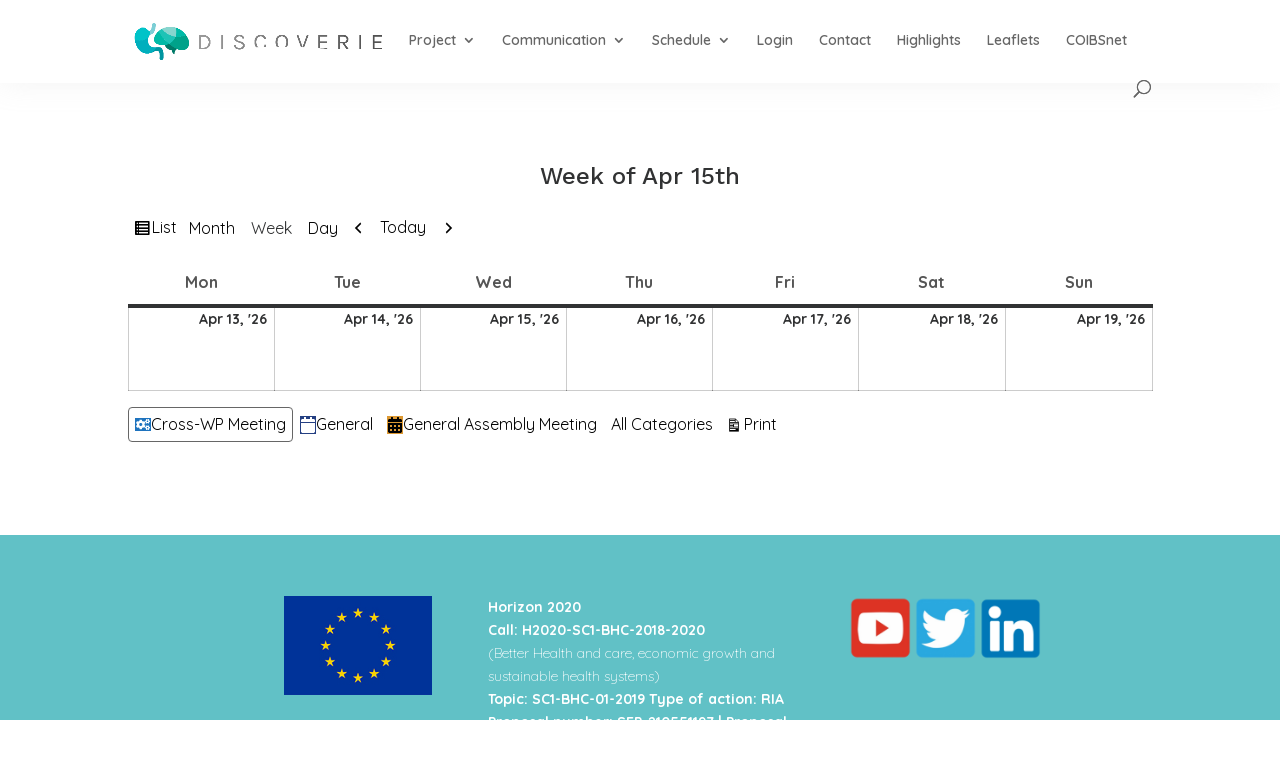

--- FILE ---
content_type: text/css
request_url: https://discoverie.eu/wp-content/et-cache/6482/et-core-unified-6482-1767956328405.min.css
body_size: 3604
content:
.woocommerce #respond input#submit,.woocommerce-page #respond input#submit,.woocommerce #content input.button,.woocommerce-page #content input.button,.woocommerce-message,.woocommerce-error,.woocommerce-info{background:#4aadbb!important}#et_search_icon:hover,.mobile_menu_bar:before,.mobile_menu_bar:after,.et_toggle_slide_menu:after,.et-social-icon a:hover,.et_pb_sum,.et_pb_pricing li a,.et_pb_pricing_table_button,.et_overlay:before,.entry-summary p.price ins,.woocommerce div.product span.price,.woocommerce-page div.product span.price,.woocommerce #content div.product span.price,.woocommerce-page #content div.product span.price,.woocommerce div.product p.price,.woocommerce-page div.product p.price,.woocommerce #content div.product p.price,.woocommerce-page #content div.product p.price,.et_pb_member_social_links a:hover,.woocommerce .star-rating span:before,.woocommerce-page .star-rating span:before,.et_pb_widget li a:hover,.et_pb_filterable_portfolio .et_pb_portfolio_filters li a.active,.et_pb_filterable_portfolio .et_pb_portofolio_pagination ul li a.active,.et_pb_gallery .et_pb_gallery_pagination ul li a.active,.wp-pagenavi span.current,.wp-pagenavi a:hover,.nav-single a,.tagged_as a,.posted_in a{color:#4aadbb}.et_pb_contact_submit,.et_password_protected_form .et_submit_button,.et_pb_bg_layout_light .et_pb_newsletter_button,.comment-reply-link,.form-submit .et_pb_button,.et_pb_bg_layout_light .et_pb_promo_button,.et_pb_bg_layout_light .et_pb_more_button,.woocommerce a.button.alt,.woocommerce-page a.button.alt,.woocommerce button.button.alt,.woocommerce button.button.alt.disabled,.woocommerce-page button.button.alt,.woocommerce-page button.button.alt.disabled,.woocommerce input.button.alt,.woocommerce-page input.button.alt,.woocommerce #respond input#submit.alt,.woocommerce-page #respond input#submit.alt,.woocommerce #content input.button.alt,.woocommerce-page #content input.button.alt,.woocommerce a.button,.woocommerce-page a.button,.woocommerce button.button,.woocommerce-page button.button,.woocommerce input.button,.woocommerce-page input.button,.et_pb_contact p input[type="checkbox"]:checked+label i:before,.et_pb_bg_layout_light.et_pb_module.et_pb_button{color:#4aadbb}.footer-widget h4{color:#4aadbb}.et-search-form,.nav li ul,.et_mobile_menu,.footer-widget li:before,.et_pb_pricing li:before,blockquote{border-color:#4aadbb}.et_pb_counter_amount,.et_pb_featured_table .et_pb_pricing_heading,.et_quote_content,.et_link_content,.et_audio_content,.et_pb_post_slider.et_pb_bg_layout_dark,.et_slide_in_menu_container,.et_pb_contact p input[type="radio"]:checked+label i:before{background-color:#4aadbb}a{color:#4aadbb}#top-header,#et-secondary-nav li ul{background-color:#4aadbb}#main-footer{background-color:#61c1c6}#footer-widgets .footer-widget a,#footer-widgets .footer-widget li a,#footer-widgets .footer-widget li a:hover{color:#ffffff}.footer-widget{color:#ffffff}#main-footer .footer-widget h4{color:#ffffff}.footer-widget li:before{border-color:#ffffff}#footer-info,#footer-info a{color:#ffffff}.et_slide_in_menu_container,.et_slide_in_menu_container .et-search-field{letter-spacing:px}.et_slide_in_menu_container .et-search-field::-moz-placeholder{letter-spacing:px}.et_slide_in_menu_container .et-search-field::-webkit-input-placeholder{letter-spacing:px}.et_slide_in_menu_container .et-search-field:-ms-input-placeholder{letter-spacing:px}@media only screen and (min-width:981px){.et-fixed-header#top-header,.et-fixed-header#top-header #et-secondary-nav li ul{background-color:#4aadbb}}@media only screen and (min-width:1350px){.et_pb_row{padding:27px 0}.et_pb_section{padding:54px 0}.single.et_pb_pagebuilder_layout.et_full_width_page .et_post_meta_wrapper{padding-top:81px}.et_pb_fullwidth_section{padding:0}}	h1,h2,h3,h4,h5,h6{font-family:'Work Sans',Helvetica,Arial,Lucida,sans-serif}body,input,textarea,select{font-family:'Quicksand',Helvetica,Arial,Lucida,sans-serif}h1,h2,h3,h4,h5,h6{font-family:'Work Sans',Helvetica,Arial,Lucida,sans-serif!important}#et_search_icon:hover,#top-menu li.current-menu-ancestor>a,#top-menu li.current-menu-item>a,.bottom-nav li.current-menu-item>a,.comment-reply-link,.entry-summary p.price ins,.et-social-icon a:hover,.et_password_protected_form .et_submit_button,.footer-widget h4,.form-submit .et_pb_button,.mobile_menu_bar:after,.mobile_menu_bar:before,.nav-single a,.posted_in a,.woocommerce #content div.product p.price,.woocommerce #content div.product span.price,.woocommerce #content input.button,.woocommerce #content input.button.alt,.woocommerce #content input.button.alt:hover,.woocommerce #content input.button:hover,.woocommerce #respond input#submit,.woocommerce #respond input#submit.alt,.woocommerce #respond input#submit.alt:hover,.woocommerce #respond input#submit:hover,.woocommerce .star-rating span:before,.woocommerce a.button,.woocommerce a.button.alt,.woocommerce a.button.alt:hover,.woocommerce a.button:hover,.woocommerce button.button,.woocommerce button.button.alt,.woocommerce button.button.alt.disabled,.woocommerce button.button.alt.disabled:hover,.woocommerce button.button.alt:hover,.woocommerce div.product p.price,.woocommerce div.product span.price,.woocommerce input.button,.woocommerce input.button.alt,.woocommerce input.button.alt:hover,.woocommerce input.button:hover,.woocommerce-page #content div.product p.price,.woocommerce-page #content div.product span.price,.woocommerce-page #content input.button,.woocommerce-page #content input.button.alt,.woocommerce-page #content input.button.alt:hover,.woocommerce-page #respond input#submit,.woocommerce-page #respond input#submit.alt,.woocommerce-page #respond input#submit.alt:hover,.woocommerce-page #respond input#submit:hover,.woocommerce-page .star-rating span:before,.woocommerce-page a.button,.woocommerce-page a.button.alt,.woocommerce-page a.button.alt:hover,.woocommerce-page a.button:hover,.woocommerce-page button.button,.woocommerce-page button.button.alt,.woocommerce-page button.button.alt.disabled,.woocommerce-page button.button.alt.disabled:hover,.woocommerce-page button.button.alt:hover,.woocommerce-page button.button:hover,.woocommerce-page div.product p.price,.woocommerce-page div.product span.price,.woocommerce-page input.button,.woocommerce-page input.button.alt,.woocommerce-page input.button.alt:hover,.woocommerce-page input.button:hover,.wp-pagenavi a:hover,.wp-pagenavi span.current{color:#4aadbb}#logo{max-height:55px!important;width:auto}header#main-header{border:none!important;box-shadow:0px 0px 30px #c1c1c130}li.menu-item{line-height:1em!important}#headerhome img{max-height:200px}#home-banner .et_pb_column{display:table;padding:0!important}#home-banner .et_pb_column .et_pb_module{display:table-cell;vertical-align:middle;padding:0em!important;line-height:1em!important;height:100%;width:100%!important;margin:0!Important;min-height:150px}#home-banner a{display:block;height:100%!important}.et_pb_module_header a:hover{background-color:#ffffff30}h4.et_pb_module_header{padding:0!important}.et_pb_blurb_content{max-width:100%!important;padding:0!important}.et_pb_blurb_container{width:100%!important}#main-footer,#footer-bottom{background:#61c1c6;color:#ffffff!important}.footer-widget p{font-weight:200!important}div#media_image-2 img{max-height:99px;width:auto}div#media_image-2{text-align:right!important;width:100%}div#footer-info{text-align:center;width:100%;text-transform:uppercase;font-weight:200;font-size:.8em;letter-spacing:.05em}.mpfy-tooltip-content{padding:2em!important}.partners-list ul li{list-style:none!Important}.mpfy-tooltip-content ul li img,.partners-list ul li img{max-height:15px;width:auto;padding:0;float:right}.mpfy-map-canvas{height:100%!important;min-height:700px;height:100%}.mpfy-tooltip p{padding:0}.partners-list{padding:1em 2em}#map-home .partners-list li.country{font-weight:600;margin:1.5em 0 0 -.5em!important}.partner-portrait p:last-child .country{line-height:1.25em;font-size:.8em;color:#919191;padding:0 1em!important;display:block;text-align:center}img.leaflet-marker-icon:nth-child(2){filter:hue-rotate(75deg) brightness(0.7)}.leaflet-pane.leaflet-marker-pane{padding:.4em!important}#map-home .partners-list li{font-weight:400;margin-left:.5em;font-size:0.9em;padding:0!important;margin:.25em .25em 0 .25em!important;line-height:1em}.partners-list li.title-list{font-weight:600!important;text-transform:uppercase;margin-left:0!important}.mpfy-tooltip p{padding:0!Important}.partners-list ul{padding:0;background:#ffffff!important;display:block;height:100%!important}#map-home .et_pb_column_5{padding:0!important;margin:0!important;background:#ffffff}#home-banner .et_pb_column_0 a{padding:21.5% 5%}#home-banner a{padding:18% 5%;width:100%!important;display:block;font-size:1.25em;height:100%!important;letter-spacing:.05em;font-weight:200!important;line-height:1.25em;max-height:225px}#home-banner a{max-height:200px}#home-banner a:hover{opacity:.8}div#headerhome img{max-height:100px;margin:auto;display:block;text-align:center}div#headerhome{padding:0}div#headerhome .et_pb-image{text-align:center!important;margin:auto;width:100%!Important}#home-banner #banner1 a{background:#4aadbb}#home-banner #banner2 a{background:#52b8a6}#home-banner #banner3 a{background:#207a69}.et_pb_module.et_pb_text.et_pb_text_0.et_pb_text_align_left.et_pb_bg_layout_light{margin:0}div#progress{padding:5% 0}#progress h3{text-align:center;font-weight:200;letter-spacing:.05em}#progress .et_pb_row_4 .et_pb_code_inner{color:#989898!important;font-weight:400!important;letter-spacing:.05em}.wp.et_pb_text,.wp h3{font-size:2em!important;padding:0!important;margin:-.5em 0}.notification a{text-decoration:underline}.menu{text-align:center}.menu a{position:relative;display:inline-block;overflow:hidden}.wp a{font-weight:500}.grey a{color:#8c8c8d}.grey.outer{color:#4b4c4c}.blue a{color:#47a5c8}.blue.outer{color:#2686a9!important}.green a{color:#64aab6}.green.outer{color:#538d91!important}.orange a{color:#de9f37}.orange.outer{color:#cf8d2b}.brown a{color:#99887a}.brown.outer{color:#817268}.outer{position:absolute;top:0;left:0;overflow:hidden;transform:translateX(-100%)}.menu .inner{display:inline-block;transform:translateX(100%)}.menu a .outer,.menu a .inner{transition:transform 0.15s cubic-bezier(0.29,0.73,0.74,1.02)}.menu a:hover .outer,.menu a:hover .inner{transform:none}[data-animation="to-left"] .outer{transform:translateX(100%)}[data-animation="to-left"] .inner{transform:translateX(-100%)}[data-animation="to-top"] .outer{transform:translateY(100%)}[data-animation="to-top"] .inner{transform:translateY(-100%)}[data-animation="to-bottom"] .outer{transform:translateY(-100%)}[data-animation="to-bottom"] .inner{transform:translateY(100%)}#login h1 a{display:none}body.login{background:#eaeaea}form#loginform{padding:15%;border:0}form#loginform input{border-radius:0}form#loginform label{text-transform:uppercase;text-align:center;font-size:.85em;letter-spacing:.1em;font-weight:500}#login p.submit input{background:#010101;border-color:#010101;width:100%;margin:2em auto 0 auto;text-transform:uppercase;font-size:.85em;letter-spacing:.2em}#login p.submit input:hover{background:#c1c1c1;border-color:#c1c1c1;width:100%;margin:2em auto 0 auto}div#legendmap{position:absolute;bottom:0;padding:2em;background:#ffffff}div#legendmap li{list-style:none}div#legendmap img{max-height:18px;float:left;margin:.2em 1em}div#legendmap li{padding:0;letter-spacing:.05em}div#legendmap ul{margin:0!important;padding:0}@media (max-width:600px){div#et_top_search{display:none}img#logo{max-height:40px!Important;width:auto!Important;max-width:none!Important}header#main-header .container{max-width:90%!important;width:auto}.logo_container{padding:1em}.headergreen .et_pb_text{width:100%;font-size:.9em}h1{font-size:2em!important}.content-discoverie .et_pb_button{font-size:.8em!important}.et_pb_section{padding:2em}.et_pb_section h2{font-size:1.8em}body .et_pb_row_0.et_pb_row .et_pb_column{padding:0!important}.content-discoverie .et_pb_section_1 .et_pb_row .et_pb_text{padding:1.5em!important;font-size:1em}.content-discoverie .et_pb_section .et_pb_row .et_pb_text_2{padding:0!important}.footer-widget img{margin:auto;display:block}div#footer-widgets{padding:1em 0 0 0}footer .textwidget{font-size:.8em;text-align:justify;line-height:1.4em}div#media_image-2 img{max-height:70px}#main-footer,#footer-bottom{padding:0}.home .et_pb_section_0{min-height:auto}.home div#et-main-area{padding:1em 2em}.home div.et_pb_section.et_pb_section_0{height:100%!important;min-height:33vh;width:100%!important;max-width:100%!important}.home div#home-map-zone .et_pb_text h4{font-size:.8em;text-align:justify!important;line-height:1.4em}.home div#home-map-zone .et_pb_text h2{font-size:1.4em}div#legendmap{width:100%;background:#ffffff;padding:1em .5em;border:10px solid #f1f1f1}.home div#et-main-area .et_pb_section{padding:1em 2em}.home div#et-main-area{padding:0}div#progress{padding:2em 0!important}div#progress .et_pb_row_4 .et_pb_column{flex:0 0 0 20%;font-size:.75em}div#progress .et_pb_row_3 .et_pb_column .et_pb_module{margin:2em 0 0 0}#home-banner a{font-size:.95em}.home div#et-main-area .et_pb_section_1{padding-top:0}.et_pb_button_module_wrapper{padding:0!important;margin:0 0 1em 0!important}.content-discoverie{padding:2em!important}.content-discoverie .et_pb_text{font-size:.85em;padding:1em 0}.headergreen .et_pb_button{font-size:.75em!important}.headergreen{padding-top:5%!important;padding-bottom:5%!important}.content-discoverie h2{font-size:1.5em!important}.content-discoverie .menu .et_pb_column{background:#f1f1f1;font-size:.65em;padding:2em 1em}.page-id-210 .et_pb_row_3.et_pb_row{font-size:1em;text-align:center}.page-id-210 .et_pb_row_3 h3{font-size:1.5em!important;text-align:center!Important;width:100%!important}.page-id-210 .et_pb_row_3 h3{width:100%!important;max-width:100%!important;padding:0;margin:0!important}.footer-discoverie{font-size:.8em}.footer-discoverie .et_pb_module{font-size:.9em;padding:0 1em;margin:0!important}.footer-discoverie .et_pb_button_module_wrapper .et_pb_button{font-size:.9em!important;margin:0!important;padding:0 1em}.footer-discoverie .et_pb_row .et_pb_column{padding:2em!important}.footer-discoverie .et_pb_row .et_pb_column .et_pb_text{padding:0}#progress .et_pb_row_3 .et_pb_column{width:20%;flex:20%;max-width:20%}.package-header h1{font-size:1.5em!important;text-align:left}.package-content .et_pb_text{font-size:.9em}h3{}#progress .et_pb_text_3{margin:0 0 .5em}div#progress .et_pb_row_3 .et_pb_column .et_pb_module{margin:1em 0}.work-list{padding:0;margin:0!important}div#progress{padding:2em 0 0 0!important}.work-list{display:none}.work-list .et_pb_row_5 .et_pb_column h3{font-size:1.5em!important}.package-footer .et_pb_row h3{font-size:2em}.package-footer .et_pb_row .et_pb_column{padding:2em!important;margin:0!important}.package-footer .et_pb_row .et_pb_column .et_pb_button{font-size:.8em!important;margin:0!important;padding:0 1em!important}.package-footer .et_pb_row .et_pb_column .et_pb_text,.package-footer .et_pb_row .et_pb_column .et_pb_button_module_wrapper{padding:0!important;margin:0!important}}.partners-slide img{max-height:65px;filter:grayscale(1);transition:.2s;margin:auto;display:block!important;width:auto!important}.partners-slide img:hover{filter:grayscale(0);transition:.2s}.partners-slide .et_pb_image{text-align:center}.partner-portrait{padding:1em;background:#f9f9f9}.partner-portrait h4{text-align:center;padding:0;font-size:1.1em;margin:0 0 .25em 0!important}.partner-portrait img{margin:0!important;padding:0!important}.partner-portrait .et_pb_image{margin:0!important}.partner-portrait .work{font-size:.9em;font-weight:600;letter-spacing:.05em;text-align:center;margin:0!important;padding:0!important;color:#a1a1a1}.partner-portrait p{text-align:center}.partner-portrait .country{padding:0;font-size:.9em;color:#a1a1a1}.this{background:#f1f1f1}.this a{color:#212121;pointer-events:none;cursor:default}span.wpcf7-form-control-wrap input:not([type='checkbox']),span.wpcf7-form-control-wrap textarea{width:100%;margin:auto;background:#f1f1f1;border:0;padding:.5em 1em}.wpcf7-form label{text-transform:uppercase;letter-spacing:.05em;margin:.25em 0 .25em 0!important;display:block}input.wpcf7-form-control.wpcf7-submit{width:100%!important;max-width:200px;padding:1em 1em;border:2px solid #3e949e!important;text-transform:uppercase;letter-spacing:.05em;font-weight:600;cursor:pointer;float:right;color:#3e949e;background:transparent}form.wpcf7-form{max-width:650px;margin:auto}input.wpcf7-form-control.wpcf7-submit:hover{background:#3e949e!important;color:#ffffff}span.wpcf7-list-item{margin:0}span.wpcf7-list-item input[type="checkbox"]{margin-right:1em}.contact-datos .element{display:block;width:100%;padding:1em 0}.contact-datos #description span,.contact-datos #description img{display:inline}.contact-datos .element h3 span{color:#3e949e;font-size:1.5em;font-weight:700}.contact-datos .element img{max-height:24px;margin:0 .5em -.1em 0}.contact-datos div#title h2{font-size:2.4em;font-weight:700}div#phone span{font-size:1.4em;font-weight:600}.contact-datos .element span{color:#414141}.contact-datos{padding:0!important;margin:0 0 .25em 0!important}.partner-portrait{margin:1em 1em!important}.partner-portrait .et_pb_module{width:100%!important;margin-bottom:0!important;padding-bottom:1em!important}.partner-portrait .et_pb_main_blurb_image{margin-bottom:1em}.partner-portrait .et_pb_module .et_pb_blurb_description{padding:0 .5em!important;min-height:3.5em}